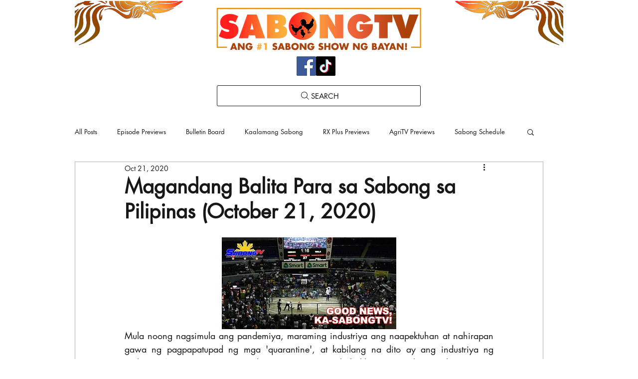

--- FILE ---
content_type: text/html; charset=utf-8
request_url: https://www.google.com/recaptcha/api2/aframe
body_size: 265
content:
<!DOCTYPE HTML><html><head><meta http-equiv="content-type" content="text/html; charset=UTF-8"></head><body><script nonce="ZDbknse9aQj91nitNUpBbw">/** Anti-fraud and anti-abuse applications only. See google.com/recaptcha */ try{var clients={'sodar':'https://pagead2.googlesyndication.com/pagead/sodar?'};window.addEventListener("message",function(a){try{if(a.source===window.parent){var b=JSON.parse(a.data);var c=clients[b['id']];if(c){var d=document.createElement('img');d.src=c+b['params']+'&rc='+(localStorage.getItem("rc::a")?sessionStorage.getItem("rc::b"):"");window.document.body.appendChild(d);sessionStorage.setItem("rc::e",parseInt(sessionStorage.getItem("rc::e")||0)+1);localStorage.setItem("rc::h",'1769149507476');}}}catch(b){}});window.parent.postMessage("_grecaptcha_ready", "*");}catch(b){}</script></body></html>